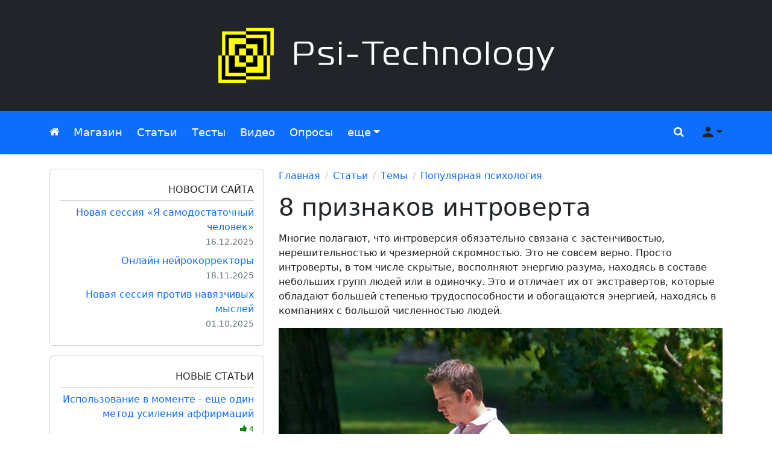

--- FILE ---
content_type: text/html; charset=UTF-8
request_url: https://psi-technology.net/articles/populyarnaya-psihologiya/8-priznakov-introverta.php
body_size: 8816
content:
<!DOCTYPE html>
<html lang="ru" id="top">

<head>
    <meta charset="utf-8">
    <meta name="viewport" content="width=device-width, initial-scale=1.0, shrink-to-fit=no">
    
    <title>
        8 признаков интроверта / Psi-Technology.net    </title>
    <meta name="description"
        content="Многие полагают, что интроверсия обязательно связана с застенчивостью, нерешительностью и чрезмерной скромностью. Это не совсем верно. Просто интроверты, в том числе скрытые, восполняют энергию...">

    <link rel="icon" href="/favicon.ico" type="image/x-icon">
    <link rel="icon" href="/favicon.svg" type="image/svg+xml">
    <link rel="apple-touch-icon" href="/apple-touch-icon.png">

    <link rel="stylesheet" href="/css/new/bootstrap.min.css">
    <link rel="stylesheet" href="/css/new/main.min.css?v=10">
    <script src="/js/new/jquery.min.js"></script>

    <link rel="alternate" type="application/rss+xml" href="https://psi-technology.net/rss/"
        title="Cтатьи от Psi-Technology">
    <link rel="alternate" type="application/rss+xml" href="https://psi-technology.net/rss-video/"
        title="Видео от Psi-Technology">

    <link rel="canonical"
        href="https://psi-technology.net/articles/populyarnaya-psihologiya/8-priznakov-introverta.php">
    
	<meta property="og:type" content="article">
	<meta property="og:title" content="8 признаков интроверта">
	<meta property="og:description" content="Многие полагают, что интроверсия обязательно связана с застенчивостью, нерешительностью и чрезмерной скромностью. Это не совсем верно. Просто интроверты, в том числе скрытые, восполняют энергию...">
	<meta property="og:image" content="https://psi-technology.net/content/thumb/2016/8/8-priznakov-introverta.jpg">
	<meta property="og:url" content="https://psi-technology.net/articles/populyarnaya-psihologiya/8-priznakov-introverta.php">
</head>

<body>
        <header class="page-header bg-dark">
        <div class="container">
            <div class="row">
                <div class="header-logo col-12 d-flex my-3 px-4 justify-content-center align-items-center"><a href="/"
                        title="Psi-Technology"><img class="natural-size" src="/content/images/ptn-logo-white.png"
                            width="570" height="120" alt="Psi-Technology"></a></div>
            </div>
        </div>
    </header>

    <nav class="navbar navbar-autohide navbar-dark bg-primary mb-4">
        <div class="container">

            <ul class="navbar-nav navbar-nav-left flex-row">
                <li class="nav-item d-inline-flex d-lg-none me-4">
                    <a class="nav-link sidebar-toggler fs-2" href="javascript:void(0)" role="button"><i
                            class="fas fa-bars"></i><span class="visually-hidden">Меню сайта</span></a>
                </li>
                <li class="nav-item">
                    <a class="nav-link" href="/"><i class="fas fa-home"></i><span
                            class="visually-hidden">Главная</span></a>
                </li>
                <li class="nav-item">
                    <a class="nav-link" href="/store/">Магазин</a>
                </li>
                <li class="nav-item d-none d-sm-flex">
                    <a class="nav-link" href="/articles/">Статьи</a>
                </li>
                <li class="nav-item d-none d-md-flex">
                    <a class="nav-link" href="/psytest/">Тесты</a>
                </li>
                <li class="nav-item d-none d-lg-flex">
                    <a class="nav-link" href="/videos/">Видео</a>
                </li>
                <li class="nav-item d-none d-xl-flex">
                    <a class="nav-link" href="/mnenie/">Опросы</a>
                </li>
                <li class="nav-item d-none d-xxl-flex">
                    <a class="nav-link" href="/books/">Книги</a>
                </li>
                <li class="nav-item dropdown">
                    <a class="nav-link dropdown-toggle" href="javascript:void(0)" id="navbar-dropdown" role="button"
                        data-bs-toggle="dropdown" aria-haspopup="true" aria-expanded="false">еще</a>
                    <ul class="dropdown-menu position-absolute" aria-labelledby="navbar-dropdown">
                        <li><a class="dropdown-item d-flex d-sm-none" href="/articles/">Статьи</a></li>
                        <li><a class="dropdown-item d-flex d-md-none" href="/psytest/">Тесты</a></li>
                        <li><a class="dropdown-item d-flex d-lg-none" href="/videos/">Видео</a></li>
                        <li><a class="dropdown-item d-flex d-xl-none" href="/mnenie/">Опросы</a></li>
                        <li><a class="dropdown-item d-flex d-xxl-none" href="/books/">Книги</a></li>
                        <li><a class="dropdown-item" href="/games/">Игры</a></li>
                        <li><a class="dropdown-item" href="/servis.php">Cервисы</a></li>
                    </ul>
                </li>
            </ul>

            <ul class="navbar-nav navbar-nav-right flex-row">
                <li class="nav-item">
                    <a class="nav-link" href="javascript:void(0)"
                        onclick="document.querySelector('.search-input-top').focus()" role="button"
                        data-bs-toggle="offcanvas" data-bs-target="#offcanvasTop" aria-controls="offcanvasTop"><i
                            class="fas fa-search"></i><span class="visually-hidden">Поиск</span></a>
                </li>

                                <li class="nav-item dropdown">
                    <a class="nav-link dropdown-toggle not-authorized-user" href="javascript:void(0)" id="user-dropdown"
                        role="button" data-bs-toggle="dropdown" aria-haspopup="true" aria-expanded="false"><i
                            class="fas fa-user"></i><span class="visually-hidden">Меню пользователя</span></a>
                    <ul class="dropdown-menu position-absolute dropdown-menu-end" aria-labelledby="user-dropdown">
                        <li><a class="dropdown-item" href="/support.php" title="Служба поддержки">Техподдержка</a></li>
                        <li><a class="dropdown-item"
                                href="/auth/registration.php?redirect_url=https://psi-technology.net/articles/populyarnaya-psihologiya/8-priznakov-introverta.php"
                                title="Регистрация на сайте" rel="nofollow">Регистрация</a></li>
                        <li><a class="dropdown-item"
                                href="/auth/?redirect_url=https://psi-technology.net/articles/populyarnaya-psihologiya/8-priznakov-introverta.php"
                                title="Авторизация" rel="nofollow">Вход</a></li>
                    </ul>
                </li>
                            </ul>
        </div>

            </nav>

    <div class="page-body">
        <div class="container">
            <div class="row">

                <aside class="ptn-sidebar col-lg-4 col-xxl-3">
                    <div class="sidebar-mobile" id="sidebar-mobile">

                        <div style="height:300px" class="rounded-3 bg-light text-center"><div class="mt-3 spinner-border spinner-border-sm border-2"></div> Загрузка...</div>
                    </div>
                </aside>

                <div class="ptn-sidebar-overlay"></div>

                <main class="ptn-content col-lg-8 col-xxl-6 mb-5">
                    <nav class="col-12" aria-label="breadcrumb"><ol class="breadcrumb"><li class="breadcrumb-item"><a href="/">Главная</a></li><li class="breadcrumb-item"><a href="/articles/">Статьи</a></li><li class="breadcrumb-item"><a href="/articles/category/">Темы</a></li><li class="breadcrumb-item"><a href="/articles/populyarnaya-psihologiya/">Популярная психология</a></li></ol></nav>                    
			<div itemscope itemtype="http://schema.org/Article">
				<div id="ptn-article-body" itemprop="articleBody"><h1 class="mb-3">8 признаков интроверта</h1><p>Многие полагают, что интроверсия обязательно связана с застенчивостью, нерешительностью и чрезмерной скромностью. Это не совсем верно. Просто интроверты, в том числе скрытые, восполняют энергию разума, находясь в составе небольших групп людей или в одиночку. Это и отличает их от экстравертов, которые обладают большей степенью трудоспособности и обогащаются энергией, находясь в компаниях с большой численностью людей.</p>
<p><img title="Признаки интроверта" src="//psi-technology.net/content/img/2016/8/8-priznakov-introverta.jpg" alt="8 признаков интроверта" width="760" height="576" /></p>
<p style="text-align: center;"><em><strong>Рис.&nbsp;8 признаков интроверта</strong></em></p>
<h2 class="marker">По каким признакам можно распознать интровертов?</h2>
<p><strong>1. Дружба преимущественно с людьми-экстравертами</strong></p>
<p>Интроверты чаще всего заводят дружеские отношения с более активными, нежели они, людьми. Как плюс и минус притягиваются, эти два спектрально противоположных типа людей также являются притягательными друг для друга, восполняя свои недостающие качества. Действительно, порой экстравертам не помешает немного тишины и спокойствия, а интровертам, наоборот, нужно хоть иногда &laquo;высовываться&raquo; из своего закрытого от посторонних мира.</p>
<p><strong>2. Неохотное заведение новых знакомств</strong></p>
<p>Интроверты не особо горят желанием впускать в свой круг новых людей. Они с трудом идут на контакт с теми, кого не знают либо знают поверхностно. Чтобы по-настоящему сблизиться с человеком, интровертам необходимо &laquo;съесть с ним не один пуд соли&raquo;. На самом деле людей такого типа очень утомляют новые знакомства, им в психологическом плане тяжело вести беседы с новоиспеченными товарищами.</p>
<p><strong>3. Раздражение от присутствия среди большого числа людей</strong></p>
<p>Места массовых скоплений народа, где преобладает постоянный шум и гам, не являются излюбленными для интровертов. Спортивные соревнования, проходящие на больших стадионах, ночные клубы, вечеринки, конференции, концерты &ndash; пребывая на подобных мероприятиях, эти люди чувствуют себя некомфортно. Им больше по душе домашние посиделки в компании, состоящей из 2-5 человек.</p>
<p><strong>4. Умение быть верным в дружбе</strong></p>
<p>Никто не может дружить так, как интроверты. Они являются крайне честными людьми, которые никогда не предадут друзей, например, ради своей выгоды. Добиться такой честности в дружеских отношениях им позволяет <a title="Внутренний стержень" href="//psi-technology.net/store/inner-core.php" target="_blank">умение черпать силы внутри себя</a>, а не восполнять их за счет окружающих.</p>
<p><strong>5. Затруднения при желании довериться кому-либо</strong></p>
<p>Интровертам трудно обрести настоящих друзей, которые понимали бы их внутреннюю суть. Чтобы дружеские связи перешли в разряд доверительных отношений, интровертам нужно намного больше времени, чем экстравертам. В этом присутствует и положительная сторона &ndash; возможно, интроверты будут гораздо меньше ошибаться в людях и поэтому смогут завести действительно настоящих друзей.</p>
<p><strong>6. Наличие желания заняться ничегонеделанием</strong></p>
<p>Если экстраверты постоянно чем-нибудь увлечены, не могут усидеть на одном место более получаса, то интроверты, напротив, склонны к тому, чтобы иногда вообще ничего не делать. Им просто требуется хоть раз в неделю давать себе отдых от всего, они любят валяться на диване и предаваться своим размышлениям. Для них это является одним из оптимальных способов <a title="Усилитель биополя" href="//psi-technology.net/store/us_biopole.php" target="_blank">восполнения жизненной энергии</a>.</p>
<p><strong>7. Тяга к писательству</strong></p>
<p>Все интроверты в той или иной степени являются графоманами. От природы они наделены литературным даром, умением удачно слагать рифмы и прекрасно выстраивать фразы. Нередко интроверты становятся профессиональными поэтами или писателями. Жанр они могут избрать любой &ndash; от фантастики до приключенческого романа. Те, кто не связал свою деятельность с написанием произведений, в свободное время все равно что-нибудь пишут для собственного удовольствия. Это становится их хобби, о котором могут знать только самые близкие люди.</p>
<p><strong>8. Соблюдение жизненного баланса</strong></p>
<p>Интроверты правильно распределяют свое время. Они знают, когда им нужно побыть в одиночестве, чтобы восполнить силы, а когда &ndash; окунуться в общественную жизнь. Причем они не учатся этому мастерству, данное качество присуще им от природы. Они <a title="Развитие интуиции" href="//psi-technology.net/store/razvitie_intuicii.php" target="_blank">инстинктивно ощущают</a>, когда их энергия иссякает, у них включается своеобразный внутренний тумблер, сигнализирующий о необходимости отдохнуть. Такое качество позволяет интровертам вдоволь развлекаться в обществе приятных им людей без риска &laquo;перегореть&raquo;!</p><p class="h4">Видео по теме</p><ul><li><a href="/videos/razvitie-mozga/priznaki-soznaniya-v-mozge-konstantin-anohin.php">Признаки сознания в мозге - Константин Анохин</a></li><li><a href="/videos/samorazvitie/zaschita-ot-negativa-proverennye-sposoby.php">Защита от негатива. Проверенные способы!</a></li><li><a href="/videos/razvitie-mozga/kak-uluchshit-pamyat-prosto-o-samom-vazhnom.php">Как улучшить память. Просто о самом важном</a></li></ul><div id="ya-share" class="ya-share2 text-center my-4" data-services="vkontakte,facebook,twitter,odnoklassniki,moimir,lj,telegram,pocket" data-lang="ru"></div><script src="https://yastatic.net/share2/share.js" async="async"></script><script>document.getElementById("ya-share").addEventListener("click", function(e){if(e.target.classList.contains("ya-share2__icon") && ym) ym(24294370, "reachGoal", "share");});</script>
	<div class="article-bottom-bar row my-3 d-flex align-items-baseline">
		<div class="col-sm-6 d-flex justify-content-center justify-content-sm-start my-3 my-sm-0">
			<span class="date me-3"><i class="fas fa-calendar-alt"></i> 08.08.2016</span>
			<span class="views me-3"><i class="fas fa-eye"></i> 8146</span>
			<span class="rating me-3 green"><i class="fas fa-thumbs-up"></i> <span class="rating-text">62</span></span>
		</div>
		<div class="col-sm-6 d-flex justify-content-center justify-content-sm-end my-3 my-sm-0">
			
	<button class="btn btn-success btn-rating" id="like" type="button" aria-label="Лайк" onclick="updateRating(this, 'articles', 1, 856)"><i class="fas fa-thumbs-up"></i> Нравится</button>
	<button class="btn btn-danger btn-rating ms-2" id="dislike" type="button" aria-label="Дизлайк" onclick="updateRating(this, 'articles', -1, 856)"><i class="fas fa-thumbs-down"></i></button>
	
		</div>
	</div>
	<div class="my-4" id="comments"></div><p class="h4 text-center">Читать другие статьи</p><div class="row related lh-sm"><a class="col-6 col-md-4 my-3 thumb" href="/articles/psy/manual-dlya-introverta-pervye-5-minut-samye-trudnye.php"><span><img width="200" height="130" loading="lazy" src="//psi-technology.net/content/thumb/2018/10/manual-dlya-introverta-pervye-5-minut-samye-trudnye.jpg" alt="Иллюстрация / Мануал для интроверта: первые 5 минут самые трудные!"></span>Мануал для интроверта: первые 5 минут самые трудные!</a><a class="col-6 col-md-4 my-3 thumb" href="/articles/populyarnaya-psihologiya/5-priznakov-togo-chto-vy-stradaete-ot-sindroma-samozvantsa.php"><span><img width="200" height="130" loading="lazy" src="//psi-technology.net/content/thumb/2023/01/5-priznakov-togo-chto-vy-stradaete-ot-sindroma-samozvantsa.jpg" alt="Иллюстрация / 5 признаков того, что Вы страдаете от синдрома самозванца"></span>5 признаков того, что Вы страдаете от синдрома самозванца</a><a class="col-6 col-md-4 my-3 thumb" href="/articles/nepoznannoe/energetika-cheloveka-7-priznakov-silnogo-biopolya.php"><span><img width="200" height="130" loading="lazy" src="//psi-technology.net/content/thumb/2022/03/energetika-cheloveka-7-priznakov-silnogo-biopolya.jpg" alt="Иллюстрация / Энергетика человека. 7 признаков сильного биополя"></span>Энергетика человека. 7 признаков сильного биополя</a><a class="col-6 col-md-4 my-3 thumb" href="/articles/psihologiya-vospitaniya/pyat-priznakov-passivno-agressivnogo-podrostka.php"><span><img width="200" height="130" loading="lazy" src="//psi-technology.net/content/thumb/2021/08/pyat-priznakov-passivno-agressivnogo-podrostka.jpg" alt="Иллюстрация / Пять признаков пассивно-агрессивного подростка"></span>Пять признаков пассивно-агрессивного подростка</a><a class="col-6 col-md-4 my-3 thumb" href="/articles/raznoe/autizm-u-zhenschin-5-priznakov-kotorym-vy-ne-pridavali-znacheniya.php"><span><img width="200" height="130" loading="lazy" src="//psi-technology.net/content/thumb/2021/04/autizm-u-zhenschin-5-priznakov-kotorym-vy-ne-pridavali-znacheniya.jpg" alt="Иллюстрация / Аутизм у женщин: 5 признаков, которым Вы не придавали значения"></span>Аутизм у женщин: 5 признаков, которым Вы не придавали значения</a><a class="col-6 col-md-4 my-3 thumb" href="/articles/populyarnaya-psihologiya/10-priznakov-chto-vy-zlites-no-skryvaete-eto-ot-samogo-sebya.php"><span><img width="200" height="130" loading="lazy" src="//psi-technology.net/content/thumb/2020/05/10-priznakov-chto-vy-zlites-no-skryvaete-eto-ot-samogo-sebya.jpg" alt="Иллюстрация / 10 признаков, что Вы злитесь, но скрываете это... от самого себя"></span>10 признаков, что Вы злитесь, но скрываете это... от самого себя</a></div><p class="h4 text-center">Пройти психологические тесты</p><div class="row related lh-sm"><a class="col-6 col-md-4 my-3 thumb" href="/psytest/samopoznanie/est-li-u-vas-priznaki-autizma.php"><span><img width="200" height="130" loading="lazy" src="//psi-technology.net/content/thumb/2024/05/est-li-u-vas-priznaki-autizma.jpg" alt="Иллюстрация / Есть ли у Вас признаки аутизма?"></span>Есть ли у Вас признаки аутизма?</a><a class="col-6 col-md-4 my-3 thumb" href="/psytest/samopoznanie/postroj-hizhinu-i-uznaj-introvert-li-ty.php"><span><img width="200" height="130" loading="lazy" src="//psi-technology.net/content/thumb/2024/09/postroj-hizhinu-i-uznaj-introvert-li-ty.jpg" alt="Иллюстрация / Построй хижину и узнай интроверт ли ты!"></span>Построй хижину и узнай интроверт ли ты!</a><a class="col-6 col-md-4 my-3 thumb" href="/psytest/men/udachen-li-vash-brak-voprosy-muzhu.php"><span><img width="200" height="130" loading="lazy" src="//psi-technology.net/content/thumb/2021/04/udachen-li-vash-brak-voprosy-muzhu.jpg" alt="Иллюстрация / Удачен ли Ваш брак? (вопросы мужу)"></span>Удачен ли Ваш брак? (вопросы мужу)</a><a class="col-6 col-md-4 my-3 thumb" href="/psytest/samopoznanie/proektivnyj-test-markerta.php"><span><img width="200" height="130" loading="lazy" src="//psi-technology.net/content/thumb/2015/1/proektivnyj-test-markerta.jpg" alt="Иллюстрация / Проективный тест Маркерта"></span>Проективный тест Маркерта</a><a class="col-6 col-md-4 my-3 thumb" href="/psytest/samopoznanie/umeete-li-vy-sebya-motivirovat.php"><span><img width="200" height="130" loading="lazy" src="//psi-technology.net/content/thumb/2022/12/umeete-li-vy-sebya-motivirovat.jpg" alt="Иллюстрация / Умеете ли Вы себя мотивировать?"></span>Умеете ли Вы себя мотивировать?</a><a class="col-6 col-md-4 my-3 thumb" href="/psytest/samopoznanie/aktivnyj-li-vy-chelovek.php"><span><img width="200" height="130" loading="lazy" src="//psi-technology.net/content/thumb/2021/04/aktivnyj-li-vy-chelovek.jpg" alt="Иллюстрация / Активный ли Вы человек?"></span>Активный ли Вы человек?</a></div>
					<meta itemprop="headline" content="8 признаков интроверта">
					<meta itemprop="name" content="8 признаков интроверта">
					<meta itemprop="datePublished" content="2016-08-08">
					<meta itemprop="dateModified" content="2016-08-08">
					<meta itemscope itemprop="mainEntityOfPage" itemType="https://schema.org/WebPage" itemid="https://psi-technology.net/articles/populyarnaya-psihologiya/8-priznakov-introverta.php">
					<span itemscope itemprop="author" itemtype="http://schema.org/Person">
						<meta itemprop="name" content="psi-technology.net">
					</span>
					<span itemscope itemprop="image" itemtype="https://schema.org/ImageObject">
						<img itemprop="url image" src="https://psi-technology.net/content/thumb/2016/8/8-priznakov-introverta.jpg" alt="8 признаков интроверта" loading="lazy" style="display:none">
						<meta itemprop="width" content="200">
						<meta itemprop="height" content="130">
					</span>
					<span itemscope itemprop="publisher" itemtype="https://schema.org/Organization">
						<span itemscope itemprop="logo" itemtype="https://schema.org/ImageObject">
							<img itemprop="url image" src="https://psi-technology.net/content/images/favicon.jpg" loading="lazy" style="display:none">
							<meta itemprop="width" content="128">
							<meta itemprop="height" content="128">
						</span>
						<meta itemprop="name" content="Psi-Technology.net">
						<meta itemprop="telephone" content="+7 000 00 00 00">
						<meta itemprop="address" content="Планета Земля">	
					</span>
				</div>
			</div>                </main>

                <aside class="ptn-sidebar col-xl-12 col-xxl-3">
                    <div class="sidebar-extra row flex-xxl-column px-xxl-2 align-items-start" id="sidebar-extra">

                        <div style="height:300px" class="rounded-3 bg-light text-center"><div class="mt-3 spinner-border spinner-border-sm border-2"></div> Загрузка...</div>
                    </div>
                </aside>
            </div>
        </div>
    </div>

    <footer class="page-footer mt-4">
        <div id="footer-top-middle">
            <div class="text-center mb-3"><div class="spinner-border spinner-border-sm border-2"></div> Загрузка...</div>        </div>

        <div class="footer-bottom bg-dark" style="margin-top:-0.1rem">
            <div class="container">
                <div class="row">
                    <div class="col-12 my-3 text-center text-md-start">
                        <i class="fas fa-copyright"></i>
                        2006-2025                        Psi-Technology
                    </div>
                </div>
            </div>
        </div>

    </footer>

    <div class="offcanvas offcanvas-top" tabindex="-1" id="offcanvasTop">
        <div class="offcanvas-body d-flex h-100 justify-content-center align-items-center">
            <form action="https://psi-technology.net/search.php" method="get">
                <div class="input-group">
                    <input type="text" class="search-input-top form-control" autocomplete="off" placeholder="Поиск" aria-label="Поиск" name="q" value=""><select class="form-select" name="r" aria-label="Регион поиска">
                        <option value="everywhere" selected>везде</option><option value="products">в магазине</option><option value="articles">в статьях</option><option value="psytests">в тестах</option><option value="videos">в видео</option>
                    </select>
                    <button type="submit" aria-label="Поиск" class="btn btn-primary"><i class="fas fa-search"></i></button>
                </div>
            </form>        </div>
    </div>

    <a class="go-top btn btn-primary btn-lg position-fixed start-0 bottom-0 ms-1 mb-1 scrolled-down" href="#top"
        title="Вверх" role="button"><i class="fas fa-arrow-up"></i><span class="visually-hidden">Вверх</span></a>
</body>

<script>
    const currentHtmlBlocksLastUpdate =
        '1766314801';
    const
        enableCachedHtmlBlocks = true ;

    document.addEventListener('DOMContentLoaded', () => {
        if (enableCachedHtmlBlocks) {
            const cachedHtmlBlocks = localStorage.getItem('cachedHtmlBlocks');
            const htmlBlocksLastUpdate = localStorage.getItem('htmlBlocksLastUpdate');
            if (!htmlBlocksLastUpdate || htmlBlocksLastUpdate !== currentHtmlBlocksLastUpdate) {
                const data = new FormData()
                data.append('url', location.href)
                fetch('/api/get-html-blocks.php', {
                        method: 'POST',
                        body: data
                    })
                    .then(response => response.json())
                    .then(json => setHtmlBlocks(json))
            } else if (cachedHtmlBlocks) {
                setHtmlBlocks(cachedHtmlBlocks);
            }
        }
    })

    function setHtmlBlocks(json) {
        if (typeof json === 'object') {
            localStorage.setItem('cachedHtmlBlocks', JSON.stringify(json));
            localStorage.setItem('htmlBlocksLastUpdate', currentHtmlBlocksLastUpdate);
        } else {
            json = JSON.parse(json);
        }
        document.getElementById('sidebar-extra').innerHTML = json.sidebar_extra;
        document.getElementById('sidebar-mobile').innerHTML = json.sidebar_mobile;
        document.getElementById('footer-top-middle').innerHTML = json.footer;
    }
</script>

<link rel="stylesheet" href="/css/new/icons/style.min.css?v=5">
<script src="/js/new/bootstrap.bundle.min.js"></script>
<script src="/js/new/main.min.js?v=3"></script>
<script>
	window.commentsConfig = {
        userId: null, 
        userName: null, 
        userAvatar: null,
        startLimit: 5,
        limit: 25
	}
	</script><script src="/js/comments/embed.js?v=1"></script><!-- GoogleAnalytics --><script>(function(i,s,o,g,r,a,m){i["GoogleAnalyticsObject"]=r;i[r]=i[r]||function(){(i[r].q=i[r].q||[]).push(arguments)},i[r].l=1*new Date();a=s.createElement(o),m=s.getElementsByTagName(o)[0];a.async=1;a.src=g;m.parentNode.insertBefore(a,m)})(window,document,"script","//www.google-analytics.com/analytics.js","ga");ga("create", "UA-5383972-4", "auto");ga("send", "pageview");</script><!-- /GoogleAnalytics --><!-- Yandex.Metrika counter --> <script type="text/javascript" > (function(m,e,t,r,i,k,a){m[i]=m[i]||function(){(m[i].a=m[i].a||[]).push(arguments)}; m[i].l=1*new Date();k=e.createElement(t),a=e.getElementsByTagName(t)[0],k.async=1,k.src=r,a.parentNode.insertBefore(k,a)}) (window, document, "script", "https://cdn.jsdelivr.net/npm/yandex-metrica-watch/tag.js", "ym"); ym(24294370, "init", { clickmap:true, trackLinks:true, accurateTrackBounce:true }); </script> <noscript><div><img src="https://mc.yandex.ru/watch/24294370" style="position:absolute; left:-9999px;" alt="" /></div></noscript> <!-- /Yandex.Metrika counter -->
</html>